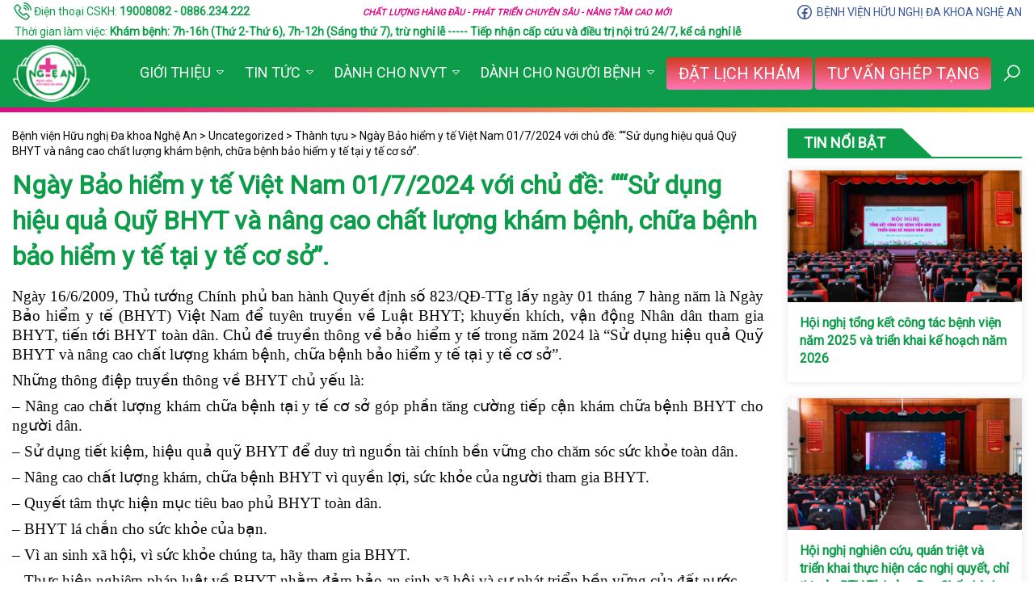

--- FILE ---
content_type: text/html; charset=UTF-8
request_url: https://bvnghean.vn/ngay-bao-hiem-y-te-viet-nam-01-7-2024-voi-chu-de-su-dung-hieu-qua-quy-bhyt-va-nang-cao-chat-luong-kham-benh-chua-benh-bao-hiem-y-te-tai-y-te-co-so/
body_size: 11509
content:
<!DOCTYPE html PUBLIC "-//W3C//DTD XHTML 1.0 Transitional//EN" "http://www.w3.org/TR/xhtml1/DTD/xhtml1-transitional.dtd">
<html xmlns="http://www.w3.org/1999/xhtml" xml:lang="en">
<head>
	<script src="https://cdn.jsdelivr.net/npm/sweetalert2@11"></script>
	<script src="https://cdn.jsdelivr.net/npm/html2canvas@1.4.1/dist/html2canvas.min.js"></script> 
	
	<meta http-equiv="Content-Type" content="text/html;charset=UTF-8" />
	
	<!-- Meta tag for responsive -->
	<meta name="viewport" content="width=device-width, initial-scale=1, maximum-scale=1" />
	<!-- Meta when no responsive:
	<meta name="viewport" content="width=1000"> -->

	<!-- Thẻ xác minh Zalo -->
	<meta name="zalo-platform-site-verification" content="K__XSgZYH2fHwT0UjiT1F7_uo3MJZXbZCZKo" />
	
	<title>
		Ngày Bảo hiểm y tế Việt Nam 01/7/2024 với chủ đề: &#8220;“Sử dụng hiệu quả Quỹ BHYT và nâng cao chất lượng khám bệnh, chữa bệnh bảo hiểm y tế tại y tế cơ sở”. | Bệnh viện Hữu nghị Đa khoa Nghệ An	</title>
	
	<!-- Good meta tags for SEO -->
	<!--
	<meta name="description" content="" />
    <meta name="keywords" content="html, beautiful, good, standard seo, seo, css" />
    <meta name="author" content="" />-->
	
	<!-- Favicon -->
	<link rel="shortcut icon" type="image/x-icon" href="https://bvnghean.vn/wp-content/uploads/favicon.png" />
	<script>
      var home_url = 'https://bvnghean.vn';
      var admin_url = 'https://bvnghean.vn/wp-admin/admin-ajax.php';
    </script>
	<meta name='robots' content='max-image-preview:large' />
<link rel='dns-prefetch' href='//code.jquery.com' />
<link rel='dns-prefetch' href='//cdn.jsdelivr.net' />
<link rel='dns-prefetch' href='//fonts.googleapis.com' />
<link rel="alternate" type="application/rss+xml" title="Bệnh viện Hữu nghị Đa khoa Nghệ An &raquo; Ngày Bảo hiểm y tế Việt Nam 01/7/2024 với chủ đề: &#8220;“Sử dụng hiệu quả Quỹ BHYT và nâng cao chất lượng khám bệnh, chữa bệnh bảo hiểm y tế tại y tế cơ sở”. Comments Feed" href="https://bvnghean.vn/ngay-bao-hiem-y-te-viet-nam-01-7-2024-voi-chu-de-su-dung-hieu-qua-quy-bhyt-va-nang-cao-chat-luong-kham-benh-chua-benh-bao-hiem-y-te-tai-y-te-co-so/feed/" />
<script type="text/javascript">
window._wpemojiSettings = {"baseUrl":"https:\/\/s.w.org\/images\/core\/emoji\/14.0.0\/72x72\/","ext":".png","svgUrl":"https:\/\/s.w.org\/images\/core\/emoji\/14.0.0\/svg\/","svgExt":".svg","source":{"concatemoji":"https:\/\/bvnghean.vn\/wp-includes\/js\/wp-emoji-release.min.js?ver=6.3.2"}};
/*! This file is auto-generated */
!function(i,n){var o,s,e;function c(e){try{var t={supportTests:e,timestamp:(new Date).valueOf()};sessionStorage.setItem(o,JSON.stringify(t))}catch(e){}}function p(e,t,n){e.clearRect(0,0,e.canvas.width,e.canvas.height),e.fillText(t,0,0);var t=new Uint32Array(e.getImageData(0,0,e.canvas.width,e.canvas.height).data),r=(e.clearRect(0,0,e.canvas.width,e.canvas.height),e.fillText(n,0,0),new Uint32Array(e.getImageData(0,0,e.canvas.width,e.canvas.height).data));return t.every(function(e,t){return e===r[t]})}function u(e,t,n){switch(t){case"flag":return n(e,"\ud83c\udff3\ufe0f\u200d\u26a7\ufe0f","\ud83c\udff3\ufe0f\u200b\u26a7\ufe0f")?!1:!n(e,"\ud83c\uddfa\ud83c\uddf3","\ud83c\uddfa\u200b\ud83c\uddf3")&&!n(e,"\ud83c\udff4\udb40\udc67\udb40\udc62\udb40\udc65\udb40\udc6e\udb40\udc67\udb40\udc7f","\ud83c\udff4\u200b\udb40\udc67\u200b\udb40\udc62\u200b\udb40\udc65\u200b\udb40\udc6e\u200b\udb40\udc67\u200b\udb40\udc7f");case"emoji":return!n(e,"\ud83e\udef1\ud83c\udffb\u200d\ud83e\udef2\ud83c\udfff","\ud83e\udef1\ud83c\udffb\u200b\ud83e\udef2\ud83c\udfff")}return!1}function f(e,t,n){var r="undefined"!=typeof WorkerGlobalScope&&self instanceof WorkerGlobalScope?new OffscreenCanvas(300,150):i.createElement("canvas"),a=r.getContext("2d",{willReadFrequently:!0}),o=(a.textBaseline="top",a.font="600 32px Arial",{});return e.forEach(function(e){o[e]=t(a,e,n)}),o}function t(e){var t=i.createElement("script");t.src=e,t.defer=!0,i.head.appendChild(t)}"undefined"!=typeof Promise&&(o="wpEmojiSettingsSupports",s=["flag","emoji"],n.supports={everything:!0,everythingExceptFlag:!0},e=new Promise(function(e){i.addEventListener("DOMContentLoaded",e,{once:!0})}),new Promise(function(t){var n=function(){try{var e=JSON.parse(sessionStorage.getItem(o));if("object"==typeof e&&"number"==typeof e.timestamp&&(new Date).valueOf()<e.timestamp+604800&&"object"==typeof e.supportTests)return e.supportTests}catch(e){}return null}();if(!n){if("undefined"!=typeof Worker&&"undefined"!=typeof OffscreenCanvas&&"undefined"!=typeof URL&&URL.createObjectURL&&"undefined"!=typeof Blob)try{var e="postMessage("+f.toString()+"("+[JSON.stringify(s),u.toString(),p.toString()].join(",")+"));",r=new Blob([e],{type:"text/javascript"}),a=new Worker(URL.createObjectURL(r),{name:"wpTestEmojiSupports"});return void(a.onmessage=function(e){c(n=e.data),a.terminate(),t(n)})}catch(e){}c(n=f(s,u,p))}t(n)}).then(function(e){for(var t in e)n.supports[t]=e[t],n.supports.everything=n.supports.everything&&n.supports[t],"flag"!==t&&(n.supports.everythingExceptFlag=n.supports.everythingExceptFlag&&n.supports[t]);n.supports.everythingExceptFlag=n.supports.everythingExceptFlag&&!n.supports.flag,n.DOMReady=!1,n.readyCallback=function(){n.DOMReady=!0}}).then(function(){return e}).then(function(){var e;n.supports.everything||(n.readyCallback(),(e=n.source||{}).concatemoji?t(e.concatemoji):e.wpemoji&&e.twemoji&&(t(e.twemoji),t(e.wpemoji)))}))}((window,document),window._wpemojiSettings);
</script>
<style type="text/css">
img.wp-smiley,
img.emoji {
	display: inline !important;
	border: none !important;
	box-shadow: none !important;
	height: 1em !important;
	width: 1em !important;
	margin: 0 0.07em !important;
	vertical-align: -0.1em !important;
	background: none !important;
	padding: 0 !important;
}
</style>
	<link rel='stylesheet' id='wp-block-library-css' href='https://bvnghean.vn/wp-includes/css/dist/block-library/style.min.css?ver=6.3.2' type='text/css' media='all' />
<style id='classic-theme-styles-inline-css' type='text/css'>
/*! This file is auto-generated */
.wp-block-button__link{color:#fff;background-color:#32373c;border-radius:9999px;box-shadow:none;text-decoration:none;padding:calc(.667em + 2px) calc(1.333em + 2px);font-size:1.125em}.wp-block-file__button{background:#32373c;color:#fff;text-decoration:none}
</style>
<style id='global-styles-inline-css' type='text/css'>
body{--wp--preset--color--black: #000000;--wp--preset--color--cyan-bluish-gray: #abb8c3;--wp--preset--color--white: #ffffff;--wp--preset--color--pale-pink: #f78da7;--wp--preset--color--vivid-red: #cf2e2e;--wp--preset--color--luminous-vivid-orange: #ff6900;--wp--preset--color--luminous-vivid-amber: #fcb900;--wp--preset--color--light-green-cyan: #7bdcb5;--wp--preset--color--vivid-green-cyan: #00d084;--wp--preset--color--pale-cyan-blue: #8ed1fc;--wp--preset--color--vivid-cyan-blue: #0693e3;--wp--preset--color--vivid-purple: #9b51e0;--wp--preset--gradient--vivid-cyan-blue-to-vivid-purple: linear-gradient(135deg,rgba(6,147,227,1) 0%,rgb(155,81,224) 100%);--wp--preset--gradient--light-green-cyan-to-vivid-green-cyan: linear-gradient(135deg,rgb(122,220,180) 0%,rgb(0,208,130) 100%);--wp--preset--gradient--luminous-vivid-amber-to-luminous-vivid-orange: linear-gradient(135deg,rgba(252,185,0,1) 0%,rgba(255,105,0,1) 100%);--wp--preset--gradient--luminous-vivid-orange-to-vivid-red: linear-gradient(135deg,rgba(255,105,0,1) 0%,rgb(207,46,46) 100%);--wp--preset--gradient--very-light-gray-to-cyan-bluish-gray: linear-gradient(135deg,rgb(238,238,238) 0%,rgb(169,184,195) 100%);--wp--preset--gradient--cool-to-warm-spectrum: linear-gradient(135deg,rgb(74,234,220) 0%,rgb(151,120,209) 20%,rgb(207,42,186) 40%,rgb(238,44,130) 60%,rgb(251,105,98) 80%,rgb(254,248,76) 100%);--wp--preset--gradient--blush-light-purple: linear-gradient(135deg,rgb(255,206,236) 0%,rgb(152,150,240) 100%);--wp--preset--gradient--blush-bordeaux: linear-gradient(135deg,rgb(254,205,165) 0%,rgb(254,45,45) 50%,rgb(107,0,62) 100%);--wp--preset--gradient--luminous-dusk: linear-gradient(135deg,rgb(255,203,112) 0%,rgb(199,81,192) 50%,rgb(65,88,208) 100%);--wp--preset--gradient--pale-ocean: linear-gradient(135deg,rgb(255,245,203) 0%,rgb(182,227,212) 50%,rgb(51,167,181) 100%);--wp--preset--gradient--electric-grass: linear-gradient(135deg,rgb(202,248,128) 0%,rgb(113,206,126) 100%);--wp--preset--gradient--midnight: linear-gradient(135deg,rgb(2,3,129) 0%,rgb(40,116,252) 100%);--wp--preset--font-size--small: 13px;--wp--preset--font-size--medium: 20px;--wp--preset--font-size--large: 36px;--wp--preset--font-size--x-large: 42px;--wp--preset--spacing--20: 0.44rem;--wp--preset--spacing--30: 0.67rem;--wp--preset--spacing--40: 1rem;--wp--preset--spacing--50: 1.5rem;--wp--preset--spacing--60: 2.25rem;--wp--preset--spacing--70: 3.38rem;--wp--preset--spacing--80: 5.06rem;--wp--preset--shadow--natural: 6px 6px 9px rgba(0, 0, 0, 0.2);--wp--preset--shadow--deep: 12px 12px 50px rgba(0, 0, 0, 0.4);--wp--preset--shadow--sharp: 6px 6px 0px rgba(0, 0, 0, 0.2);--wp--preset--shadow--outlined: 6px 6px 0px -3px rgba(255, 255, 255, 1), 6px 6px rgba(0, 0, 0, 1);--wp--preset--shadow--crisp: 6px 6px 0px rgba(0, 0, 0, 1);}:where(.is-layout-flex){gap: 0.5em;}:where(.is-layout-grid){gap: 0.5em;}body .is-layout-flow > .alignleft{float: left;margin-inline-start: 0;margin-inline-end: 2em;}body .is-layout-flow > .alignright{float: right;margin-inline-start: 2em;margin-inline-end: 0;}body .is-layout-flow > .aligncenter{margin-left: auto !important;margin-right: auto !important;}body .is-layout-constrained > .alignleft{float: left;margin-inline-start: 0;margin-inline-end: 2em;}body .is-layout-constrained > .alignright{float: right;margin-inline-start: 2em;margin-inline-end: 0;}body .is-layout-constrained > .aligncenter{margin-left: auto !important;margin-right: auto !important;}body .is-layout-constrained > :where(:not(.alignleft):not(.alignright):not(.alignfull)){max-width: var(--wp--style--global--content-size);margin-left: auto !important;margin-right: auto !important;}body .is-layout-constrained > .alignwide{max-width: var(--wp--style--global--wide-size);}body .is-layout-flex{display: flex;}body .is-layout-flex{flex-wrap: wrap;align-items: center;}body .is-layout-flex > *{margin: 0;}body .is-layout-grid{display: grid;}body .is-layout-grid > *{margin: 0;}:where(.wp-block-columns.is-layout-flex){gap: 2em;}:where(.wp-block-columns.is-layout-grid){gap: 2em;}:where(.wp-block-post-template.is-layout-flex){gap: 1.25em;}:where(.wp-block-post-template.is-layout-grid){gap: 1.25em;}.has-black-color{color: var(--wp--preset--color--black) !important;}.has-cyan-bluish-gray-color{color: var(--wp--preset--color--cyan-bluish-gray) !important;}.has-white-color{color: var(--wp--preset--color--white) !important;}.has-pale-pink-color{color: var(--wp--preset--color--pale-pink) !important;}.has-vivid-red-color{color: var(--wp--preset--color--vivid-red) !important;}.has-luminous-vivid-orange-color{color: var(--wp--preset--color--luminous-vivid-orange) !important;}.has-luminous-vivid-amber-color{color: var(--wp--preset--color--luminous-vivid-amber) !important;}.has-light-green-cyan-color{color: var(--wp--preset--color--light-green-cyan) !important;}.has-vivid-green-cyan-color{color: var(--wp--preset--color--vivid-green-cyan) !important;}.has-pale-cyan-blue-color{color: var(--wp--preset--color--pale-cyan-blue) !important;}.has-vivid-cyan-blue-color{color: var(--wp--preset--color--vivid-cyan-blue) !important;}.has-vivid-purple-color{color: var(--wp--preset--color--vivid-purple) !important;}.has-black-background-color{background-color: var(--wp--preset--color--black) !important;}.has-cyan-bluish-gray-background-color{background-color: var(--wp--preset--color--cyan-bluish-gray) !important;}.has-white-background-color{background-color: var(--wp--preset--color--white) !important;}.has-pale-pink-background-color{background-color: var(--wp--preset--color--pale-pink) !important;}.has-vivid-red-background-color{background-color: var(--wp--preset--color--vivid-red) !important;}.has-luminous-vivid-orange-background-color{background-color: var(--wp--preset--color--luminous-vivid-orange) !important;}.has-luminous-vivid-amber-background-color{background-color: var(--wp--preset--color--luminous-vivid-amber) !important;}.has-light-green-cyan-background-color{background-color: var(--wp--preset--color--light-green-cyan) !important;}.has-vivid-green-cyan-background-color{background-color: var(--wp--preset--color--vivid-green-cyan) !important;}.has-pale-cyan-blue-background-color{background-color: var(--wp--preset--color--pale-cyan-blue) !important;}.has-vivid-cyan-blue-background-color{background-color: var(--wp--preset--color--vivid-cyan-blue) !important;}.has-vivid-purple-background-color{background-color: var(--wp--preset--color--vivid-purple) !important;}.has-black-border-color{border-color: var(--wp--preset--color--black) !important;}.has-cyan-bluish-gray-border-color{border-color: var(--wp--preset--color--cyan-bluish-gray) !important;}.has-white-border-color{border-color: var(--wp--preset--color--white) !important;}.has-pale-pink-border-color{border-color: var(--wp--preset--color--pale-pink) !important;}.has-vivid-red-border-color{border-color: var(--wp--preset--color--vivid-red) !important;}.has-luminous-vivid-orange-border-color{border-color: var(--wp--preset--color--luminous-vivid-orange) !important;}.has-luminous-vivid-amber-border-color{border-color: var(--wp--preset--color--luminous-vivid-amber) !important;}.has-light-green-cyan-border-color{border-color: var(--wp--preset--color--light-green-cyan) !important;}.has-vivid-green-cyan-border-color{border-color: var(--wp--preset--color--vivid-green-cyan) !important;}.has-pale-cyan-blue-border-color{border-color: var(--wp--preset--color--pale-cyan-blue) !important;}.has-vivid-cyan-blue-border-color{border-color: var(--wp--preset--color--vivid-cyan-blue) !important;}.has-vivid-purple-border-color{border-color: var(--wp--preset--color--vivid-purple) !important;}.has-vivid-cyan-blue-to-vivid-purple-gradient-background{background: var(--wp--preset--gradient--vivid-cyan-blue-to-vivid-purple) !important;}.has-light-green-cyan-to-vivid-green-cyan-gradient-background{background: var(--wp--preset--gradient--light-green-cyan-to-vivid-green-cyan) !important;}.has-luminous-vivid-amber-to-luminous-vivid-orange-gradient-background{background: var(--wp--preset--gradient--luminous-vivid-amber-to-luminous-vivid-orange) !important;}.has-luminous-vivid-orange-to-vivid-red-gradient-background{background: var(--wp--preset--gradient--luminous-vivid-orange-to-vivid-red) !important;}.has-very-light-gray-to-cyan-bluish-gray-gradient-background{background: var(--wp--preset--gradient--very-light-gray-to-cyan-bluish-gray) !important;}.has-cool-to-warm-spectrum-gradient-background{background: var(--wp--preset--gradient--cool-to-warm-spectrum) !important;}.has-blush-light-purple-gradient-background{background: var(--wp--preset--gradient--blush-light-purple) !important;}.has-blush-bordeaux-gradient-background{background: var(--wp--preset--gradient--blush-bordeaux) !important;}.has-luminous-dusk-gradient-background{background: var(--wp--preset--gradient--luminous-dusk) !important;}.has-pale-ocean-gradient-background{background: var(--wp--preset--gradient--pale-ocean) !important;}.has-electric-grass-gradient-background{background: var(--wp--preset--gradient--electric-grass) !important;}.has-midnight-gradient-background{background: var(--wp--preset--gradient--midnight) !important;}.has-small-font-size{font-size: var(--wp--preset--font-size--small) !important;}.has-medium-font-size{font-size: var(--wp--preset--font-size--medium) !important;}.has-large-font-size{font-size: var(--wp--preset--font-size--large) !important;}.has-x-large-font-size{font-size: var(--wp--preset--font-size--x-large) !important;}
.wp-block-navigation a:where(:not(.wp-element-button)){color: inherit;}
:where(.wp-block-post-template.is-layout-flex){gap: 1.25em;}:where(.wp-block-post-template.is-layout-grid){gap: 1.25em;}
:where(.wp-block-columns.is-layout-flex){gap: 2em;}:where(.wp-block-columns.is-layout-grid){gap: 2em;}
.wp-block-pullquote{font-size: 1.5em;line-height: 1.6;}
</style>
<link rel='stylesheet' id='dashicons-css' href='https://bvnghean.vn/wp-includes/css/dashicons.min.css?ver=6.3.2' type='text/css' media='all' />
<link rel='stylesheet' id='post-views-counter-frontend-css' href='https://bvnghean.vn/wp-content/plugins/post-views-counter/css/frontend.min.css?ver=1.4.8' type='text/css' media='all' />
<link rel='stylesheet' id='bg-shce-genericons-css' href='https://bvnghean.vn/wp-content/plugins/show-hidecollapse-expand/assets/css/genericons/genericons.css?ver=6.3.2' type='text/css' media='all' />
<link rel='stylesheet' id='bg-show-hide-css' href='https://bvnghean.vn/wp-content/plugins/show-hidecollapse-expand/assets/css/bg-show-hide.css?ver=6.3.2' type='text/css' media='all' />
<link rel='stylesheet' id='roboto-css' href='https://fonts.googleapis.com/css2?family=Roboto&#038;ver=2.0' type='text/css' media='all' />
<link rel='stylesheet' id='jquery-ui-css' href='https://code.jquery.com/ui/1.12.1/themes/base/jquery-ui.css?ver=2.0' type='text/css' media='all' />
<link rel='stylesheet' id='lineawesome-css' href='https://bvnghean.vn/wp-content/themes/bvnghean/css/lineawesome/line-awesome.min.css?ver=2.0' type='text/css' media='all' />
<link rel='stylesheet' id='bxslider-css' href='https://cdn.jsdelivr.net/bxslider/4.2.12/jquery.bxslider.css?ver=2.0' type='text/css' media='all' />
<link rel='stylesheet' id='layout-css' href='https://bvnghean.vn/wp-content/themes/bvnghean/css/layout.css?ver=1768725572' type='text/css' media='all' />
<link rel='stylesheet' id='stylesheet-css' href='https://bvnghean.vn/wp-content/themes/bvnghean/css/stylesheet.css?ver=1768725572' type='text/css' media='all' />
<link rel='stylesheet' id='responsive-css' href='https://bvnghean.vn/wp-content/themes/bvnghean/css/responsive.css?ver=1768725572' type='text/css' media='all' />
<link rel='stylesheet' id='wp-pagenavi-css' href='https://bvnghean.vn/wp-content/plugins/wp-pagenavi/pagenavi-css.css?ver=2.70' type='text/css' media='all' />
<script id="post-views-counter-frontend-js-before" type="text/javascript">
var pvcArgsFrontend = {"mode":"js","postID":26082,"requestURL":"https:\/\/bvnghean.vn\/wp-admin\/admin-ajax.php","nonce":"dbd9a0b557","dataStorage":"cookies","multisite":false,"path":"\/","domain":""};
</script>
<script type='text/javascript' src='https://bvnghean.vn/wp-content/plugins/post-views-counter/js/frontend.min.js?ver=1.4.8' id='post-views-counter-frontend-js'></script>
<script type='text/javascript' src='https://bvnghean.vn/wp-includes/js/jquery/jquery.min.js?ver=3.7.0' id='jquery-core-js'></script>
<script type='text/javascript' src='https://bvnghean.vn/wp-includes/js/jquery/jquery-migrate.min.js?ver=3.4.1' id='jquery-migrate-js'></script>
<link rel="https://api.w.org/" href="https://bvnghean.vn/wp-json/" /><link rel="alternate" type="application/json" href="https://bvnghean.vn/wp-json/wp/v2/posts/26082" /><link rel="EditURI" type="application/rsd+xml" title="RSD" href="https://bvnghean.vn/xmlrpc.php?rsd" />
<meta name="generator" content="WordPress 6.3.2" />
<link rel="canonical" href="https://bvnghean.vn/ngay-bao-hiem-y-te-viet-nam-01-7-2024-voi-chu-de-su-dung-hieu-qua-quy-bhyt-va-nang-cao-chat-luong-kham-benh-chua-benh-bao-hiem-y-te-tai-y-te-co-so/" />
<link rel='shortlink' href='https://bvnghean.vn/?p=26082' />
<link rel="alternate" type="application/json+oembed" href="https://bvnghean.vn/wp-json/oembed/1.0/embed?url=https%3A%2F%2Fbvnghean.vn%2Fngay-bao-hiem-y-te-viet-nam-01-7-2024-voi-chu-de-su-dung-hieu-qua-quy-bhyt-va-nang-cao-chat-luong-kham-benh-chua-benh-bao-hiem-y-te-tai-y-te-co-so%2F" />
<link rel="alternate" type="text/xml+oembed" href="https://bvnghean.vn/wp-json/oembed/1.0/embed?url=https%3A%2F%2Fbvnghean.vn%2Fngay-bao-hiem-y-te-viet-nam-01-7-2024-voi-chu-de-su-dung-hieu-qua-quy-bhyt-va-nang-cao-chat-luong-kham-benh-chua-benh-bao-hiem-y-te-tai-y-te-co-so%2F&#038;format=xml" />
<link rel="icon" href="https://bvnghean.vn/wp-content/uploads/2017/03/cropped-logo-e1545791503581-32x32.png" sizes="32x32" />
<link rel="icon" href="https://bvnghean.vn/wp-content/uploads/2017/03/cropped-logo-e1545791503581-192x192.png" sizes="192x192" />
<link rel="apple-touch-icon" href="https://bvnghean.vn/wp-content/uploads/2017/03/cropped-logo-e1545791503581-180x180.png" />
<meta name="msapplication-TileImage" content="https://bvnghean.vn/wp-content/uploads/2017/03/cropped-logo-e1545791503581-270x270.png" />
</head>
<body>
	<div id="fb-root"></div>
	<script async defer crossorigin="anonymous" src="https://connect.facebook.net/vi_VN/sdk.js#xfbml=1&version=v8.0&appId=103883647031600" nonce="WVvwEWDH"></script>
	
	<div class="topnav hide-from-1200">

		<div class="container px-15">
			<div class="row items-center" style="min-height: 30px">
				<div class="col-4 left">
					<div class="color-main">
						<i class="las la-phone-volume font-h4 inline-block"></i>
						Điện thoại CSKH: <a href="tel:19008082 - 0886.234.222"><strong>19008082 - 0886.234.222</strong></a>
					</div>
				</div>
				<div class="col-4 middle">
					<div class="color-second font-small align-center">
						<strong><em>CHẤT LƯỢNG HÀNG ĐẦU - PHÁT TRIỂN CHUYÊN SÂU - NÂNG TẦM CAO MỚI</em></strong>
					</div>
				</div>
				<!-- new code -->
				<!-- <div class="col-4 right">
					<div class="col-6">
						<a href="https://www.facebook.com/bvhndknghean" target="_blank" style="color:#3b5998">
							<i class="lab la-facebook font-h4 inline-block"></i>
						</a>
					</div>
					<div class="col-6">
						<a href="https://www.facebook.com/bvhndknghean" target="_blank" style="color:#3b5998">
							<i class="lab la-facebook font-h4 inline-block"></i>
						</a>
					</div>
				</div> -->

				<div class="col-4 right">
					<div class="align-right">
						<a href="https://www.facebook.com/bvhndknghean" target="_blank" style="color:#3b5998">
							<i class="lab la-facebook font-h4 inline-block"></i>
							<span class="inline-block">BỆNH VIỆN HỮU NGHỊ ĐA KHOA NGHỆ AN</span>
						</a>
					</div>
				</div>
			</div>
		</div>

		<!-- new comment -->
		<div class="container px-15">
			<div class="color-main">
						<i class="las font-h4 inline-block"></i>
						Thời gian làm việc: <strong> Khám bệnh: 7h-16h (Thứ 2-Thứ 6), 7h-12h (Sáng thứ 7), trừ nghỉ lễ  ----- Tiếp nhận cấp cứu và điều trị nội trú 24/7, kể cả nghỉ lễ</strong>
					</div>
		</div>
	</div>

	<div class="topnav show-from-1200 hide-from-767">
		<div class="container px-15">
			<div style="min-height: 30px">
				<div class="float-left">
					<a href="tel:19008082 - 0886.234.222" class="inline-block"><i class="color-main las la-phone-volume font-h5 inline-block"></i></a>
					<a href="https://www.facebook.com/bvhndknghean" class="inline-block" target="_blank" style="color:#3b5998">
						<i class="lab la-facebook font-h4 inline-block"></i>
					</a>
				</div>
				<div class="float-right color-second font-small pt-10">
					<strong><em>CHẤT LƯỢNG HÀNG ĐẦU - PHÁT TRIỂN CHUYÊN SÂU - NÂNG TẦM CAO MỚI</em></strong>
				</div>
				<div class="clearfix"></div>
			</div>
		</div>		
		<!-- new comment -->
		<div class="container px-15">
			<div class="color-main">
						<i class="las font-h4 inline-block"></i>
						Thời gian làm việc: <strong> Khám bệnh: 7h-16h (Thứ 2-Thứ 6), 7h-12h (Sáng thứ 7), trừ nghỉ lễ</strong>
			</div>
			<div class="color-main">
						<i class="las font-h4 inline-block"></i>
						Tiếp nhận cấp cứu và điều trị nội trú 24/7, kể cả nghỉ lễ</strong>
			</div>
		</div>		
	</div>	
	
	
	<div class="header bg-main hide-from-767" id="header">
		<div class="container px-15">
			<a href="https://bvnghean.vn" class="logo">
				<img src="https://bvnghean.vn/wp-content/uploads/logo.png" alt="" />
			</a>
			<ul id="menu-main-menu" class="menu-header"><li id="menu-item-2794" class="menu-item menu-item-type-custom menu-item-object-custom menu-item-has-children menu-item-2794"><a href="http://bvnghean.vn/gioi-thieu/lich-su/">GIỚI THIỆU</a>
<ul class="sub-menu">
	<li id="menu-item-19228" class="menu-item menu-item-type-post_type menu-item-object-page menu-item-19228"><a href="https://bvnghean.vn/gioi-thieu-ve-benh-vien/">GIỚI THIỆU VỀ BỆNH VIỆN</a></li>
	<li id="menu-item-2789" class="menu-item menu-item-type-post_type menu-item-object-page menu-item-2789"><a href="https://bvnghean.vn/lich-su/">Lịch Sử</a></li>
	<li id="menu-item-18512" class="menu-item menu-item-type-post_type menu-item-object-page menu-item-18512"><a href="https://bvnghean.vn/su-menh-tam-nhin/">SỨ MỆNH – TẦM NHÌN</a></li>
	<li id="menu-item-19185" class="menu-item menu-item-type-post_type menu-item-object-page menu-item-19185"><a href="https://bvnghean.vn/co-cau-to-chuc/">Cơ cấu tổ chức</a></li>
	<li id="menu-item-9211" class="menu-item menu-item-type-taxonomy menu-item-object-category menu-item-9211"><a href="https://bvnghean.vn/category/gioi-thieu/khoa-phong/">Khoa Phòng</a></li>
	<li id="menu-item-2824" class="menu-item menu-item-type-post_type menu-item-object-page menu-item-2824"><a href="https://bvnghean.vn/lanh-dao/">Ban giám đốc</a></li>
	<li id="menu-item-19227" class="menu-item menu-item-type-post_type menu-item-object-page menu-item-19227"><a href="https://bvnghean.vn/ban-chap-hanh-dang-bo/">Ban chấp hành Đảng bộ</a></li>
	<li id="menu-item-19226" class="menu-item menu-item-type-post_type menu-item-object-page menu-item-19226"><a href="https://bvnghean.vn/ban-chap-hanh-cong-doan/">Ban chấp hành Công đoàn</a></li>
	<li id="menu-item-36975" class="menu-item menu-item-type-post_type menu-item-object-page menu-item-36975"><a href="https://bvnghean.vn/thanh-tich-benh-vien-2/">Thành tích bệnh viện</a></li>
</ul>
</li>
<li id="menu-item-9360" class="menu-item menu-item-type-taxonomy menu-item-object-category menu-item-has-children menu-item-9360"><a href="https://bvnghean.vn/category/tin-tuc/">TIN TỨC</a>
<ul class="sub-menu">
	<li id="menu-item-22301" class="menu-item menu-item-type-taxonomy menu-item-object-category menu-item-22301"><a href="https://bvnghean.vn/category/thong-tin-dau-thau/">THÔNG TIN ĐẤU THẦU</a></li>
	<li id="menu-item-9364" class="menu-item menu-item-type-taxonomy menu-item-object-category menu-item-9364"><a href="https://bvnghean.vn/category/tin-tuc/tin-y-te/">TIN TỨC Y TẾ</a></li>
	<li id="menu-item-9361" class="menu-item menu-item-type-taxonomy menu-item-object-category menu-item-9361"><a href="https://bvnghean.vn/category/tin-tuc/su-kien/">Sự kiện</a></li>
	<li id="menu-item-9210" class="menu-item menu-item-type-taxonomy menu-item-object-category menu-item-9210"><a href="https://bvnghean.vn/category/tin-tuc/goc-tri-an/">Góc tri ân</a></li>
	<li id="menu-item-9362" class="menu-item menu-item-type-taxonomy menu-item-object-category menu-item-9362"><a href="https://bvnghean.vn/category/tin-tuc/thong-bao/">Thông Báo</a></li>
</ul>
</li>
<li id="menu-item-9356" class="menu-item menu-item-type-taxonomy menu-item-object-category menu-item-has-children menu-item-9356"><a href="https://bvnghean.vn/category/tai-lieu/">DÀNH CHO NVYT</a>
<ul class="sub-menu">
	<li id="menu-item-6727" class="menu-item menu-item-type-taxonomy menu-item-object-category menu-item-6727"><a href="https://bvnghean.vn/category/dao-tao-lien-tuc/">Đào tạo liên tục</a></li>
	<li id="menu-item-9358" class="menu-item menu-item-type-taxonomy menu-item-object-category menu-item-9358"><a href="https://bvnghean.vn/category/tai-lieu/nghien-cuu-khoa-hoc/">Nghiên cứu khoa học</a></li>
	<li id="menu-item-9359" class="menu-item menu-item-type-taxonomy menu-item-object-category menu-item-9359"><a href="https://bvnghean.vn/category/tai-lieu/thong-tin/">Thông Tin</a></li>
</ul>
</li>
<li id="menu-item-22303" class="menu-item menu-item-type-custom menu-item-object-custom menu-item-has-children menu-item-22303"><a>DÀNH CHO NGƯỜI BỆNH</a>
<ul class="sub-menu">
	<li id="menu-item-9366" class="menu-item menu-item-type-taxonomy menu-item-object-category current-post-ancestor current-menu-parent current-post-parent menu-item-9366"><a href="https://bvnghean.vn/category/y-hoc-thuong-thuc/">Y HỌC THƯỜNG THỨC</a></li>
	<li id="menu-item-22307" class="menu-item menu-item-type-custom menu-item-object-custom menu-item-22307"><a href="https://bvnghean.vn/dat-lich-kham/">ĐẶT LỊCH KHÁM, TƯ VẤN</a></li>
	<li id="menu-item-9357" class="menu-item menu-item-type-taxonomy menu-item-object-category menu-item-has-children menu-item-9357"><a href="https://bvnghean.vn/category/tai-lieu/huong-dan/">TRA CỨU</a>
	<ul class="sub-menu">
		<li id="menu-item-22305" class="menu-item menu-item-type-custom menu-item-object-custom menu-item-22305"><a href="https://bvnghean.vn/gia-dich-vu-kham-benh-chua-benh-theo-yeu-cau/">GIÁ KCB THEO YÊU CẦU</a></li>
		<li id="menu-item-22306" class="menu-item menu-item-type-custom menu-item-object-custom menu-item-22306"><a href="https://bvnghean.vn/gia-dich-vu-kham-benh-chua-benh/">DANH MỤC DỊCH VỤ KCB</a></li>
	</ul>
</li>
</ul>
</li>
</ul>						<a href="https://bvnghean.vn/dat-lich-kham/" class="btn-dat-lich">Đặt lịch khám</a>
						<a href="https://bvnghean.vn/gheptang" class="btn-dat-lich">TƯ VẤN Ghép Tạng</a>
			<div class="search-form-wrapper">
				<i class="la la-search search-toggle"></i>
				<form class="search-form" role="search" method="get" action="https://bvnghean.vn/">
				    <input 
				        type="search" 
				        name="s"
				        placeholder="Nhập từ khóa tìm kiếm" 
				        value=""
				    />
				    <button aria-label="Search" type="submit"><i class="la la-search"></i></button>
				</form>
			</div>
		</div>
	</div>

	<div class="header-mob show-from-767" id="header">
		<div class="bg-main logo-wrapper">

			<div class="container row p-15">
				<div class="col-3">
						<div class="align-center">
							<div class="logo-wrapper">
								<a href="http://bvnghean.vn/">
								<img src="http://bvnghean.vn/wp-content/uploads/logo.png" alt="">
								</a>
							</div>
						</div>
				</div>
				<div class="col-9 align-center">
												<a href="https://bvnghean.vn/dat-lich-kham/" class="btn-dat-lich">Đặt lịch khám</a>
												<a href="https://bvnghean.vn/gheptang" class="btn-dat-lich">Tư vấn Ghép tạng</a>
						<div class="toggle-menu">
							<i class="la la-bars"></i>
						</div>
				</div>
				<!-- <div class="col-3">	
				</div> -->
			</div>	
		</div>
		<div class="menu-header-mob-wrapper">
			<div class="align-right">
				<button class="close-sidebar">
					<i class="la la-times"></i>
				</button>
			</div>
			<form class="search-form mobile" role="search" method="get" action="https://bvnghean.vn/">
			    <input 
			        type="search" 
			        name="s"
			        placeholder="Nhập từ khóa tìm kiếm" 
			        value=""
			    />
			    <button aria-label="Search" type="submit"><i class="la la-search"></i></button>
			</form>
			<ul id="menu-main-menu-1" class="menu-header-mob"><li class="menu-item menu-item-type-custom menu-item-object-custom menu-item-has-children menu-item-2794"><a href="http://bvnghean.vn/gioi-thieu/lich-su/">GIỚI THIỆU</a>
<ul class="sub-menu">
	<li class="menu-item menu-item-type-post_type menu-item-object-page menu-item-19228"><a href="https://bvnghean.vn/gioi-thieu-ve-benh-vien/">GIỚI THIỆU VỀ BỆNH VIỆN</a></li>
	<li class="menu-item menu-item-type-post_type menu-item-object-page menu-item-2789"><a href="https://bvnghean.vn/lich-su/">Lịch Sử</a></li>
	<li class="menu-item menu-item-type-post_type menu-item-object-page menu-item-18512"><a href="https://bvnghean.vn/su-menh-tam-nhin/">SỨ MỆNH – TẦM NHÌN</a></li>
	<li class="menu-item menu-item-type-post_type menu-item-object-page menu-item-19185"><a href="https://bvnghean.vn/co-cau-to-chuc/">Cơ cấu tổ chức</a></li>
	<li class="menu-item menu-item-type-taxonomy menu-item-object-category menu-item-9211"><a href="https://bvnghean.vn/category/gioi-thieu/khoa-phong/">Khoa Phòng</a></li>
	<li class="menu-item menu-item-type-post_type menu-item-object-page menu-item-2824"><a href="https://bvnghean.vn/lanh-dao/">Ban giám đốc</a></li>
	<li class="menu-item menu-item-type-post_type menu-item-object-page menu-item-19227"><a href="https://bvnghean.vn/ban-chap-hanh-dang-bo/">Ban chấp hành Đảng bộ</a></li>
	<li class="menu-item menu-item-type-post_type menu-item-object-page menu-item-19226"><a href="https://bvnghean.vn/ban-chap-hanh-cong-doan/">Ban chấp hành Công đoàn</a></li>
	<li class="menu-item menu-item-type-post_type menu-item-object-page menu-item-36975"><a href="https://bvnghean.vn/thanh-tich-benh-vien-2/">Thành tích bệnh viện</a></li>
</ul>
</li>
<li class="menu-item menu-item-type-taxonomy menu-item-object-category menu-item-has-children menu-item-9360"><a href="https://bvnghean.vn/category/tin-tuc/">TIN TỨC</a>
<ul class="sub-menu">
	<li class="menu-item menu-item-type-taxonomy menu-item-object-category menu-item-22301"><a href="https://bvnghean.vn/category/thong-tin-dau-thau/">THÔNG TIN ĐẤU THẦU</a></li>
	<li class="menu-item menu-item-type-taxonomy menu-item-object-category menu-item-9364"><a href="https://bvnghean.vn/category/tin-tuc/tin-y-te/">TIN TỨC Y TẾ</a></li>
	<li class="menu-item menu-item-type-taxonomy menu-item-object-category menu-item-9361"><a href="https://bvnghean.vn/category/tin-tuc/su-kien/">Sự kiện</a></li>
	<li class="menu-item menu-item-type-taxonomy menu-item-object-category menu-item-9210"><a href="https://bvnghean.vn/category/tin-tuc/goc-tri-an/">Góc tri ân</a></li>
	<li class="menu-item menu-item-type-taxonomy menu-item-object-category menu-item-9362"><a href="https://bvnghean.vn/category/tin-tuc/thong-bao/">Thông Báo</a></li>
</ul>
</li>
<li class="menu-item menu-item-type-taxonomy menu-item-object-category menu-item-has-children menu-item-9356"><a href="https://bvnghean.vn/category/tai-lieu/">DÀNH CHO NVYT</a>
<ul class="sub-menu">
	<li class="menu-item menu-item-type-taxonomy menu-item-object-category menu-item-6727"><a href="https://bvnghean.vn/category/dao-tao-lien-tuc/">Đào tạo liên tục</a></li>
	<li class="menu-item menu-item-type-taxonomy menu-item-object-category menu-item-9358"><a href="https://bvnghean.vn/category/tai-lieu/nghien-cuu-khoa-hoc/">Nghiên cứu khoa học</a></li>
	<li class="menu-item menu-item-type-taxonomy menu-item-object-category menu-item-9359"><a href="https://bvnghean.vn/category/tai-lieu/thong-tin/">Thông Tin</a></li>
</ul>
</li>
<li class="menu-item menu-item-type-custom menu-item-object-custom menu-item-has-children menu-item-22303"><a>DÀNH CHO NGƯỜI BỆNH</a>
<ul class="sub-menu">
	<li class="menu-item menu-item-type-taxonomy menu-item-object-category current-post-ancestor current-menu-parent current-post-parent menu-item-9366"><a href="https://bvnghean.vn/category/y-hoc-thuong-thuc/">Y HỌC THƯỜNG THỨC</a></li>
	<li class="menu-item menu-item-type-custom menu-item-object-custom menu-item-22307"><a href="https://bvnghean.vn/dat-lich-kham/">ĐẶT LỊCH KHÁM, TƯ VẤN</a></li>
	<li class="menu-item menu-item-type-taxonomy menu-item-object-category menu-item-has-children menu-item-9357"><a href="https://bvnghean.vn/category/tai-lieu/huong-dan/">TRA CỨU</a>
	<ul class="sub-menu">
		<li class="menu-item menu-item-type-custom menu-item-object-custom menu-item-22305"><a href="https://bvnghean.vn/gia-dich-vu-kham-benh-chua-benh-theo-yeu-cau/">GIÁ KCB THEO YÊU CẦU</a></li>
		<li class="menu-item menu-item-type-custom menu-item-object-custom menu-item-22306"><a href="https://bvnghean.vn/gia-dich-vu-kham-benh-chua-benh/">DANH MỤC DỊCH VỤ KCB</a></li>
	</ul>
</li>
</ul>
</li>
</ul>		</div>
	</div>
<div class="wrapper container pb-20">
	<div class="row mt-20">
		<div class="col-9 px-15">
			<!-- Breadcrumb NavXT 7.4.1 -->
<span property="itemListElement" typeof="ListItem"><a property="item" typeof="WebPage" title="Go to Bệnh viện Hữu nghị Đa khoa Nghệ An." href="https://bvnghean.vn" class="home" ><span property="name">Bệnh viện Hữu nghị Đa khoa Nghệ An</span></a><meta property="position" content="1"></span> &gt; <span property="itemListElement" typeof="ListItem"><a property="item" typeof="WebPage" title="Go to the Uncategorized Category archives." href="https://bvnghean.vn/category/uncategorized/" class="taxonomy category" ><span property="name">Uncategorized</span></a><meta property="position" content="2"></span> &gt; <span property="itemListElement" typeof="ListItem"><a property="item" typeof="WebPage" title="Go to the Thành tựu Category archives." href="https://bvnghean.vn/category/uncategorized/thanh-tuu/" class="taxonomy category" ><span property="name">Thành tựu</span></a><meta property="position" content="3"></span> &gt; <span property="itemListElement" typeof="ListItem"><span property="name" class="post post-post current-item">Ngày Bảo hiểm y tế Việt Nam 01/7/2024 với chủ đề: &#8220;“Sử dụng hiệu quả Quỹ BHYT và nâng cao chất lượng khám bệnh, chữa bệnh bảo hiểm y tế tại y tế cơ sở”.</span><meta property="url" content="https://bvnghean.vn/ngay-bao-hiem-y-te-viet-nam-01-7-2024-voi-chu-de-su-dung-hieu-qua-quy-bhyt-va-nang-cao-chat-luong-kham-benh-chua-benh-bao-hiem-y-te-tai-y-te-co-so/"><meta property="position" content="4"></span>			<h2 class="color-main mt-10">Ngày Bảo hiểm y tế Việt Nam 01/7/2024 với chủ đề: &#8220;“Sử dụng hiệu quả Quỹ BHYT và nâng cao chất lượng khám bệnh, chữa bệnh bảo hiểm y tế tại y tế cơ sở”.</h2>
			<div class="the-content">
				<p style="text-align: justify;"><span style="font-family: 'times new roman', times, serif; font-size: 14pt;">Ngày 16/6/2009, Thủ tướng Chính phủ ban hành Quyết định số 823/QĐ-TTg lấy ngày 01 tháng 7 hàng năm là Ngày Bảo hiểm y tế (BHYT) Việt Nam để tuyên truyền về Luật BHYT; khuyến khích, vận động Nhân dân tham gia BHYT, tiến tới BHYT toàn dân. Chủ đề truyền thông về bảo hiểm y tế trong năm 2024 là “Sử dụng hiệu quả Quỹ BHYT và nâng cao chất lượng khám bệnh, chữa bệnh bảo hiểm y tế tại y tế cơ sở”.</span></p>
<p style="text-align: justify;"><span style="font-family: 'times new roman', times, serif; font-size: 14pt;">Những thông điệp truyền thông về BHYT chủ yếu là:</span></p>
<p style="text-align: justify;"><span style="font-family: 'times new roman', times, serif; font-size: 14pt;">&#8211; Nâng cao chất lượng khám chữa bệnh tại y tế cơ sở góp phần tăng cường tiếp cận khám chữa bệnh BHYT cho người dân.</span></p>
<p style="text-align: justify;"><span style="font-family: 'times new roman', times, serif; font-size: 14pt;">&#8211; Sử dụng tiết kiệm, hiệu quả quỹ BHYT để duy trì nguồn tài chính bền vững cho chăm sóc sức khỏe toàn dân.</span></p>
<p style="text-align: justify;"><span style="font-family: 'times new roman', times, serif; font-size: 14pt;">&#8211; Nâng cao chất lượng khám, chữa bệnh BHYT vì quyền lợi, sức khỏe của người tham gia BHYT.</span></p>
<p style="text-align: justify;"><span style="font-family: 'times new roman', times, serif; font-size: 14pt;">&#8211; Quyết tâm thực hiện mục tiêu bao phủ BHYT toàn dân.</span></p>
<p style="text-align: justify;"><span style="font-family: 'times new roman', times, serif; font-size: 14pt;">&#8211; BHYT lá chắn cho sức khỏe của bạn.</span></p>
<p style="text-align: justify;"><span style="font-family: 'times new roman', times, serif; font-size: 14pt;">&#8211; Vì an sinh xã hội, vì sức khỏe chúng ta, hãy tham gia BHYT.</span></p>
<p style="text-align: justify;"><span style="font-family: 'times new roman', times, serif; font-size: 14pt;">&#8211; Thực hiện nghiêm pháp luật về BHYT nhằm đảm bảo an sinh xã hội và sự phát triển bền vững của đất nước.</span></p>
<p style="text-align: justify;"><span style="font-family: 'times new roman', times, serif; font-size: 14pt;">&#8211; Sức khỏe cộng đồng gắn liền với BHYT toàn dân.</span></p>
<p style="text-align: justify;"><span style="font-family: 'times new roman', times, serif; font-size: 14pt;">&#8211; Tham gia BHYT để có nguồn tài chính bền vững khi ốm đau, bệnh tật.</span></p>
<p style="text-align: justify;"><span style="font-family: 'times new roman', times, serif; font-size: 14pt;">&#8211; Tham gia BHYT là quyền lợi và trách nhiệm của mọi tổ chức, cá nhân.</span></p>
<p style="text-align: justify;"><span style="font-family: 'times new roman', times, serif; font-size: 14pt;">BHYT là chế độ bảo hiểm của Đảng và Nhà nước nhằm chăm sóc sức khỏe Nhân dân, được Nhà nước bảo hộ, do cơ quan BHXH tổ chức thực hiện không vì mục đích lợi nhuận. Người tham gia BHYT được quỹ BHYT thanh toán số tiền khám chữa bệnh (KCB) không giới hạn theo phạm vi, mức hưởng, có thể lên tới hàng tỷ đồng/năm. Qua đó, BHYT đã giúp nhiều người có thẻ BHYT vượt qua những khó khăn về kinh tế khi không may bị ốm đau bệnh tật.</span></p>
<p style="text-align: justify;"><span style="font-family: 'times new roman', times, serif; font-size: 14pt;">Hiện nay, Bộ Y tế đang xây dựng Luật sửa đổi, bổ sung một số điều của Luật BHYT và nhiều thông tư hướng dẫn thực hiện BHYT để nâng cao chất lượng và bảo đảm cung ứng đủ thuốc, thiết bị y tế cho khám bệnh, chữa bệnh, cải cách thủ tục khám bệnh, chữa bệnh BHYT nghiên cứu mở rộng phạm vi quyền lợi BHYT, tăng cường các giải pháp quản lý hiệu quả, tiết kiệm quỹ BHYT đáp ứng sự hài lòng của người dân&#8230;</span></p>
<p style="text-align: justify;"><span style="font-family: 'times new roman', times, serif; font-size: 14pt;">Tham gia BHYT là hình thức “đóng góp khi lành, để dành khi ốm”. Vì vậy, mọi người dân hãy tích cực tham gia BHYT ngay hôm nay để bảo vệ sức khỏe của bản thân và gia đình, đồng thời cũng là cách để được chia sẻ trách nhiệm của bản thân với cộng đồng và xã hội.</span></p>
<p style="text-align: justify;">
			</div>
		</div>
		<div class="col-3 px-15">
			<div class="the-title"><span>Tin nổi bật</span></div>			 
        	<a class="post-item color-hover-second mb-20" href="https://bvnghean.vn/hoi-nghi-tong-ket-cong-tac-benh-vien-nam-2025-va-trien-khai-ke-hoach-nam-2026/">
        		<div class="post-thumbnail" style="background-image: url('https://bvnghean.vn/wp-content/uploads/IMG_2966-scaled.jpg')"></div>
				<div class="p-15">
					<p href="" class="color-main color-hover-second post-title font-h6">Hội nghị tổng kết công tác bệnh viện năm 2025 và triển khai kế hoạch năm 2026</p>
				</div>
        	</a>
 
        			 
        	<a class="post-item color-hover-second mb-20" href="https://bvnghean.vn/hoi-nghi-nghien-cuu-quan-triet-va-trien-khai-thuc-hien-cac-nghi-quyet-chi-thi-cua-btv-tinh-uy-ban-chap-hanh-dang-bo-tinh-khoa-xx/">
        		<div class="post-thumbnail" style="background-image: url('https://bvnghean.vn/wp-content/uploads/IMG_2885-scaled.jpg')"></div>
				<div class="p-15">
					<p href="" class="color-main color-hover-second post-title font-h6">Hội nghị nghiên cứu, quán triệt và triển khai thực hiện các nghị quyết, chỉ thị của BTV Tỉnh ủy , Ban Chấp hành Đảng bộ tỉnh khóa XX</p>
				</div>
        	</a>
 
        			 
        	<a class="post-item color-hover-second mb-20" href="https://bvnghean.vn/hanh-trinh-thien-nguyen-cua-doan-thanh-nien-benh-vien-huu-nghi-da-khoa-nghe-an-mang-hoi-am-ve-voi-ba-con-xa-tuong-duong-tinh-nghe-an/">
        		<div class="post-thumbnail" style="background-image: url('https://bvnghean.vn/wp-content/uploads/613964409_122266091822034558_8083140569958266084_n.jpg')"></div>
				<div class="p-15">
					<p href="" class="color-main color-hover-second post-title font-h6">Hành trình thiện nguyện của Đoàn Thanh niên, Bệnh viện Hữu nghị đa khoa Nghệ An &#8211; Mang hơi ấm về với bà con xã Tương Dương, tỉnh Nghệ An</p>
				</div>
        	</a>
 
        			 
        	<a class="post-item color-hover-second mb-20" href="https://bvnghean.vn/be-mac-giai-the-thao-chao-mung-ky-niem-81-nam-ngay-thanh-lap-quan-doi-nhan-dan-viet-nam-22-12-1944-22-12-2025-36-nam-ngay-hoi-quoc-phong-toan-dan-22-12-1989-22-12-2025-va-chao/">
        		<div class="post-thumbnail" style="background-image: url('https://bvnghean.vn/wp-content/uploads/IMG_1676-scaled.jpg')"></div>
				<div class="p-15">
					<p href="" class="color-main color-hover-second post-title font-h6">Bế mạc Giải Thể thao chào mừng kỷ niệm 81 năm ngày thành lập Quân đội nhân dân Việt Nam (22/12/1944 – 22/12/2025), 36 năm ngày hội Quốc phòng toàn dân (22/12/1989 – 22/12/2025) và chào mừng thành công Đại hội Công đoàn tỉnh Nghệ An lần thứ XX, nhiệm kỳ 2025-2030</p>
				</div>
        	</a>
 
        
<figure class="wp-block-image size-full"><img decoding="async" loading="lazy" width="2000" height="2000" src="https://bvnghean.vn/wp-content/uploads/Dat-lich-kham.png" alt="" class="wp-image-43326" srcset="https://bvnghean.vn/wp-content/uploads/Dat-lich-kham.png 2000w, https://bvnghean.vn/wp-content/uploads/Dat-lich-kham-768x768.png 768w, https://bvnghean.vn/wp-content/uploads/Dat-lich-kham-1536x1536.png 1536w" sizes="(max-width: 2000px) 100vw, 2000px" /></figure>
		</div>
	</div>
</div>
<div class="footer-contact bg-main">
	<div class="container row p-15">
		<div class="col-4">
			<div class="align-left">
              	<div class="bv-info">
					<i class="la la-phone"></i>
					<p>Điện thoại CSKH - Đặt lịch khám</p>
					<a href=""><strong>19008082 - 0886.234.222</strong></a>
				</div> 
			</div>
		</div>
      		<div class="col-4">
			<div class="align-center">
             	<div class="bv-info">
					<i class="la la-envelope"></i>
					<p>Email hỗ trợ</p>
					<a href=""><strong>bvhndkna.info@gmail.com</strong></a> 
				</div> 
					
			</div> 
		</div> 
		<div class="col-4">
			<div class="align-right">
				<div class="bv-info">
					<i class="la la-globe"></i>
					<a>Website</p>
					<a href="https://bvnghean.vn"><strong>https://bvnghean.vn</strong></a>
				</div>
			</div>
		</div>
	</div>
</div>

<div class="footer-main">
	<div class="container px-15">
		<div class="row">
			<div class="col-8">
				<div class="slogan color-second mb-20">
					<img src="https://bvnghean.vn/wp-content/uploads/logo.png" alt="logo" width="90px" class="inline-block mr-20">
					<h5 class="inline-block m-0"><em><strong>CHẤT LƯỢNG HÀNG ĐẦU - PHÁT TRIỂN CHUYÊN SÂU - NÂNG TẦM CAO MỚI</strong></em></h5>
				</div>
				<div class="row">
					<div class="col-6 pr-20">
						<div class="fb-page" 
							data-href="https://www.facebook.com/bvhndknghean"
							data-width="500" 
							data-hide-cover="false"
							data-adapt-container-width="true"
							data-show-facepile="false">
						</div>
					</div>
					<div class="col-6 pl-20">
						<h6 class="color-main mb-0">Địa chỉ</h6>
						<p class="mb-10">Km5, Đại lộ Lê nin, phường Vinh Phú, tỉnh Nghệ An</p>

						<h6 class="color-main mb-0">Điện thoại</h6>
						<p class="mb-10">02383.844.528</p>

						<h6 class="color-main mb-0">Email</h6>
						<p class="mb-10">bvhndkna.info@gmail.com</p>

						<!-- <h6 class="color-main mb-0">Đặt lịch khám</h6>
						<p class="mb-10">19008082</p> -->
					
						<h6 class="color-main mb-0">Điện thoại CSKH - Đặt lịch khám</h6>
						<p class="mb-10">19008082 - 0886.234.222</p>

						<h6 class="color-main mb-0 hide-from-1200">Thời gian làm việc: <strong> Khám bệnh: 7h-16h (Thứ 2-Thứ 6), 7h-12h (Sáng thứ 7), trừ nghỉ lễ  ----- Tiếp nhận cấp cứu và điều trị nội trú 24/7, kể cả nghỉ lễ</strong></p>
						<!--code email hiện chưa sử dụng
						<h6 class="color-main mb-0">Email hỗ trợ</h6>
						<p class="mb-10">bvhndkna.info@gmail.com</p>  -->
                     

					</div>
				</div>
			</div>
			<div class="col-4">
							</div>
		</div>
	</div>
</div>
<div class="copyright">
	<div class="container">
		<p>Copyright © 2026 <strong>BỆNH VIỆN HỮU NGHỊ ĐA KHOA NGHỆ AN</strong></p>
	</div>
</div>
<script src="https://sp.zalo.me/plugins/sdk.js"></script>
	<script>
	  window.onload = function() {
	    var script = document.createElement("script");
	    script.src = "https://sp.zalo.me/plugins/sdk.js";
	    script.onload = function() {
	      window.ZaloChatWidget && window.ZaloChatWidget.init({
	        url: "https://zalo.me/2387411774969490459",
	        width: "300",
	        bottom: "20px",
	        right: "20px",
	        color: "blue",
	        size: "large"
	      });
	    };
	    document.body.appendChild(script);
	  };
	</script>

<script type='text/javascript' src='https://bvnghean.vn/wp-includes/js/jquery/ui/effect.min.js?ver=1.13.2' id='jquery-effects-core-js'></script>
<script type='text/javascript' src='https://bvnghean.vn/wp-includes/js/jquery/ui/effect-slide.min.js?ver=1.13.2' id='jquery-effects-slide-js'></script>
<script type='text/javascript' src='https://bvnghean.vn/wp-includes/js/jquery/ui/effect-highlight.min.js?ver=1.13.2' id='jquery-effects-highlight-js'></script>
<script type='text/javascript' src='https://bvnghean.vn/wp-includes/js/jquery/ui/effect-fold.min.js?ver=1.13.2' id='jquery-effects-fold-js'></script>
<script type='text/javascript' src='https://bvnghean.vn/wp-includes/js/jquery/ui/effect-blind.min.js?ver=1.13.2' id='jquery-effects-blind-js'></script>
<script type='text/javascript' id='bg-show-hide-script-js-extra'>
/* <![CDATA[ */
var BG_SHCE_USE_EFFECTS = "0";
var BG_SHCE_TOGGLE_SPEED = "400";
var BG_SHCE_TOGGLE_OPTIONS = "none";
var BG_SHCE_TOGGLE_EFFECT = "blind";
/* ]]> */
</script>
<script type='text/javascript' src='https://bvnghean.vn/wp-content/plugins/show-hidecollapse-expand/assets/js/bg-show-hide.js?ver=6.3.2' id='bg-show-hide-script-js'></script>
<script type='text/javascript' src='https://code.jquery.com/ui/1.12.1/jquery-ui.js?ver=2.0' id='jquery-ui-js'></script>
<script type='text/javascript' src='https://cdn.jsdelivr.net/bxslider/4.2.12/jquery.bxslider.min.js?ver=2.0' id='bxslider-js'></script>
<script type='text/javascript' src='https://bvnghean.vn/wp-content/themes/bvnghean/js/main.js?ver=2.1' id='main-js'></script>
</body>
</html>


--- FILE ---
content_type: text/html; charset=UTF-8
request_url: https://bvnghean.vn/wp-admin/admin-ajax.php
body_size: 60
content:
{"post_id":26082,"counted":false,"storage":[],"type":"post"}